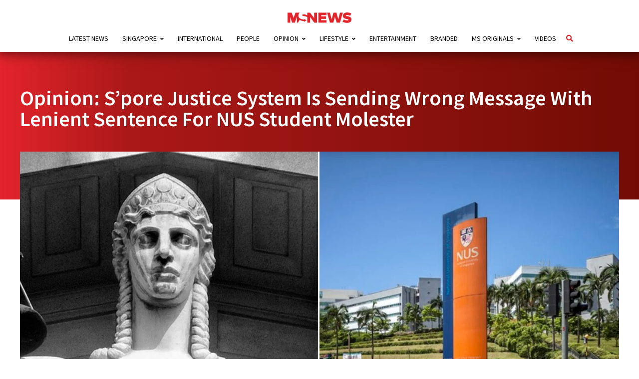

--- FILE ---
content_type: text/html; charset=utf-8
request_url: https://www.google.com/recaptcha/api2/aframe
body_size: 268
content:
<!DOCTYPE HTML><html><head><meta http-equiv="content-type" content="text/html; charset=UTF-8"></head><body><script nonce="vuX2j7rrnVjzkZMgx_HT2w">/** Anti-fraud and anti-abuse applications only. See google.com/recaptcha */ try{var clients={'sodar':'https://pagead2.googlesyndication.com/pagead/sodar?'};window.addEventListener("message",function(a){try{if(a.source===window.parent){var b=JSON.parse(a.data);var c=clients[b['id']];if(c){var d=document.createElement('img');d.src=c+b['params']+'&rc='+(localStorage.getItem("rc::a")?sessionStorage.getItem("rc::b"):"");window.document.body.appendChild(d);sessionStorage.setItem("rc::e",parseInt(sessionStorage.getItem("rc::e")||0)+1);localStorage.setItem("rc::h",'1769621659402');}}}catch(b){}});window.parent.postMessage("_grecaptcha_ready", "*");}catch(b){}</script></body></html>

--- FILE ---
content_type: application/javascript
request_url: https://mustsharenews.com/wp-content/themes/msnews-rosemary/js/post.js?ver=6.8.3
body_size: 449
content:
/*
 *   Post
 */
jQuery(document).ready(function ($) {
  "use strict";

  // Share Socials vertical appear between after post-head and before post-entry
  var postHeadPosEnd =
      $(".post-head").offset().top + $(".post-head").outerHeight(true),
    postBodyPosEnd = $(".post-entry").outerHeight(true) + postHeadPosEnd;
  $(window).scroll(function () {
    var wS = $(this).scrollTop();
    if (wS >= postHeadPosEnd / 2 && wS < postBodyPosEnd) {
      $(".share-socials.vertical").addClass("show");
    }

    if (wS >= postBodyPosEnd || wS < postHeadPosEnd) {
      $(".share-socials.vertical").removeClass("show");
    }
  });

  $("li#more-author").click(function () {
      console.info("more author tab clicked");
    $("li#more-author").addClass("selected");
    $(".tab-content.more-author").addClass("show");
    $("li#related-articles").removeClass("selected");
    $(".tab-content.related-articles").removeClass("show");
  });
  $("li#related-articles").click(function () {
    console.info("related articles tab clicked");
    $("li#related-articles").addClass("selected");
    $(".tab-content.related-articles").addClass("show");
    $("li#more-author").removeClass("selected");
    $(".tab-content.more-author").removeClass("show");
  });
});
